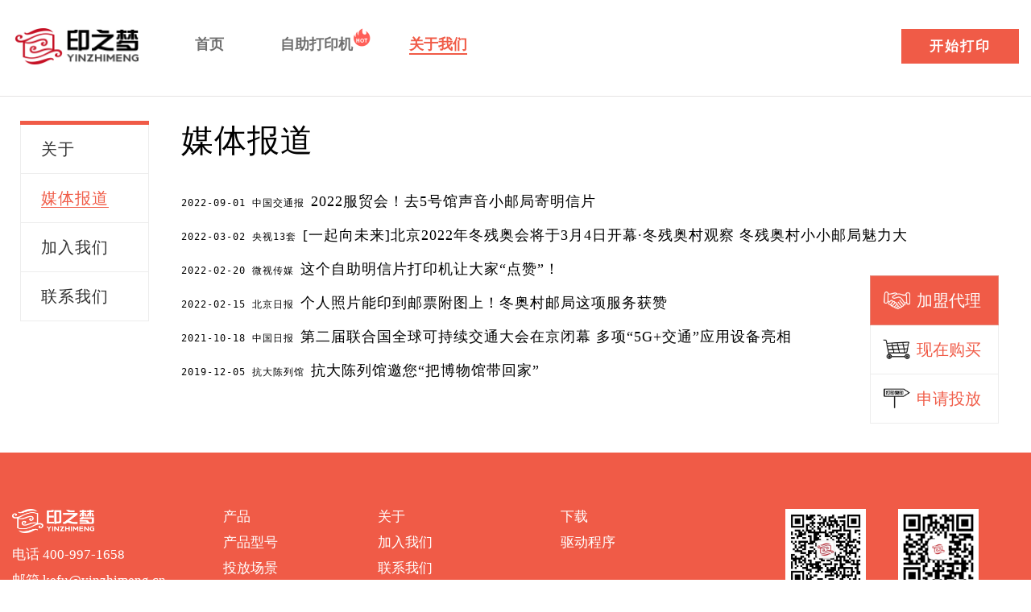

--- FILE ---
content_type: text/html
request_url: https://www.yinzhimeng.cn/about/report.html
body_size: 2402
content:
<!DOCTYPE html>
<html lang="zh">

<head>
	<meta charset="UTF-8">
	<title>联系我们 - 印之梦自助打印机</title>
	<link rel="shortcut icon" href="../favicon.ico">
	<link rel="stylesheet" href="../css/font-awesome5/css/all.min.css" />
	<link rel="stylesheet" href="../style/sweetalert2.min.css" />
	<link rel="stylesheet" href="../css/menu-frame.min.css" />
	<link rel="stylesheet" href="../css/about/about-frame.min.css" />
	<link rel="stylesheet" href="../css/about/report.css" />
</head>

<body>
	<div class="body-area">
		<header>
			<div class="nav">
				<ul>
					<li><a href="../index.html"><img alt="自助打印机" class="logo" src="../img/LOGO-a2.png" /></a></li>
					<li class="menu"><a href="../index.html">首页</a></li>
					<li class="menu"><a href="../product/xiangqing.html">自助打印机
							<div class="hot-level">
								<img src="../img/hot.png" />
							</div>
						</a></li>
					<li class="menu"><a href="#">关于我们 </a></li>
				</ul>
				<button class="startPrint">开始打印</button>
			</div>
		</header>

		<article>
			<div class="center-area">
				<div class="body-left-menu">
					<ul>
						<li><a href="guanyu.html"><span>关于</span></a></li>
						<li><a href="#"><span>媒体报道</span></a></li>
						<li><a href="jiaruwomen.html"><span>加入我们</span></a></li>
						<li><a href="lianxiwomen.html"><span>联系我们</span></a></li>
						<!--<li><a href="qualification.html"><span>企业资质</span></a></li>-->
					</ul>
				</div>
				<div class="body-content">
					<div class="content-title1">媒体报道</div>
					<div class="contact-us-phone">
						<ul>
							<li>
								<a target="_blank"
									href="https://www.zgjtb.com/2022-09/01/content_326271.html"><span
										class="report">2022-09-01
										中国交通报 </span> 2022服贸会！去5号馆声音小邮局寄明信片</a>
							</li>						
							<li>
								<a target="_blank"
									href="https://app.cctv.com/special/m/livevod/index.html?vtype=2&guid=4035e53edaba4bd7a59d7e863918d080&vsetId=VSET100522325400"><span
										class="report">2022-03-02
										央视13套 </span> [一起向未来]北京2022年冬残奥会将于3月4日开幕·冬残奥村观察 冬残奥村小小邮局魅力大</a>
							</li>
							<li>
								<a target="_blank" href="https://mp.weixin.qq.com/s/Uwh_jxc2xqssfnNNTH0RxA"><span
										class="report">2022-02-20
										微视传媒 </span> 这个自助明信片打印机让大家“点赞”！</a>
							</li>
							<li>
								<a target="_blank"
									href="https://baijiahao.baidu.com/s?id=1724819723273038754&wfr=spider&for=pc"><span
										class="report">2022-02-15
										北京日报 </span> 个人照片能印到邮票附图上！冬奥村邮局这项服务获赞</a>
							</li>
							<li>
								<a target="_blank"
									href="https://caijing.chinadaily.com.cn/a/202110/18/WS616d1f85a3107be4979f32a7.html"><span
										class="report">2021-10-18
										中国日报 </span> 第二届联合国全球可持续交通大会在京闭幕 多项“5G+交通”应用设备亮相</a>
							</li>
							<li>
								<a target="_blank" href="https://mp.weixin.qq.com/s/juniUiz-R2A99OJa0RrpmQ"><span
										class="report">2019-12-05
										抗大陈列馆 </span>抗大陈列馆邀您“把博物馆带回家”</a>
							</li>
						</ul>
					</div>
				</div>
				<div class="clear-separate"></div>
			</div>
		</article>
		<div class="body-right-menu">
			<ul class="bottom-join">
				<li class="buy-now agent active must"><a href="../product/jiameng.html">加盟代理</a></li>
				<li class="buy-now buy"><a href="../product/xianzaigoumai.html">现在购买</a></li>
				<li class="buy-now apply"><a href="../product/shenqingtoufang.html">申请投放</a></li>
			</ul>
		</div>
		<footer>
			<div class="footer-area">
				<div class="footer-content">
					<div class="menu-area">
						<ul class="footer-menu">
							<li><a href="../index.html"><img alt="自助打印机" width="45%" src="../img/LOGO-bw.png" /></a>
							</li>
							<li>电话 400-997-1658</li>
							<li>邮箱 kefu@yinzhimeng.cn</li>
						</ul>
						<ul class="footer-menu">
							<li><a href="../product/xiangqing.html">产品</a></li>
							<li><a href="../product/xinghao.html">产品型号</a></li>
							<li><a href="../product/changjing-xuexiao.html"><span>投放场景</span></a></li>
							<li><a href="../product/chenggonganli-chinapost.html"><span>成功案例</span></a></li>
							<li><a href="../product/faq-user.html"><span>常见问题</span></a></li>
						</ul>
						<ul class="footer-menu">
							<li><a href="../about/guanyu.html">关于</a></li>
							<li><a href="../about/jiaruwomen.html">加入我们</a></li>
							<li><a href="../about/lianxiwomen.html">联系我们</a></li>
							<!--								<li><a href="../about/qualification.html">企业资质</a></li>-->
						</ul>
						<ul class="footer-menu">
							<li><a href="../product/download.html">下载</a></li>
							<li><a href="../product/download.html">驱动程序</a></li>
						</ul>
					</div>
					<div class="social-account">
						<ul class="account">
							<li><img src="../img/erweima.png" />
								<div>微信公众号</div>
							</li>
							<li><img src="../img/erweima.png" />
								<div>小程序</div>
							</li>
							<li><a href="https://weibo.com/u/7265038084?refer_flag=1001030103_&is_hot=1"
									target="_blank"> <img src="../img/weibo.png" />
									<div>新浪微博</div>
								</a></li>
						</ul>
					</div>
				</div>
				<div class="copyright">
					&copy;2018-2023 印之梦（北京）科技有限公司 版权所有 All Rights Reserved. <a
						href="http://beian.miit.gov.cn">京ICP备19048124号</a>
				</div>
			</div>
		</footer>
	</div>
</body>
<script type="text/javascript" src="../js/jquery-3.4.1.min.js"></script>
<script type="text/javascript" src="../js/sweetalert2.min.js"></script>
<script type="text/javascript" src="../js/api.min.js"></script>
<script type="text/javascript" src="../js/login.min.js"></script>
<!--	<script type="text/javascript" src="https://api.map.baidu.com/api?v=2.0&ak=OOKKoDUv3Py1VGPrPKIjfvo5s1NQouI4"></script>-->
<script type="text/javascript" src="../js/about/contact-us.min.js"></script>
<script type="text/javascript" src="../js/statistics.min.js"></script>
<script type="text/javascript" src="../js/product/join.min.js"></script>

</html>

--- FILE ---
content_type: text/css
request_url: https://www.yinzhimeng.cn/css/menu-frame.min.css
body_size: 1759
content:
*{padding:0;margin:0;font-family:"微软雅黑",DengXian}body,html{width:1450px;height:100%}body{position:absolute;margin:0;padding:0;overflow-y:scroll;text-align:justify}a{text-decoration:none;color:inherit}#qrcode{position:relative;top:50%;transform:translateY(-50%)}button:focus{outline:0}button:active:focus{outline:0}button{border:none}.body-area{height:100%;width:100%}header{height:119px;top:0;border-bottom:solid 1px #e6e4e4}article{width:100%;font-size:18px;font-weight:100;line-height:40px;letter-spacing:1px}@media (max-width:1024px){article{width:100%;font-size:48px;line-height:96px;letter-spacing:2px}.center-area1{line-height:48px;font-size:32px}}footer{position:absolute;width:100%;background-color:#f05b47;padding-bottom:20px}ul{list-style-type:none}.absolute-center{position:absolute;left:50%;top:50%;-webkit-transform:translate(-50%,-50%);transform:translate(-50%,-50%);-webkit-transform-origin:center center;transform-origin:center center}.relative-center{position:relative;left:50%;top:50%;-webkit-transform:translate(-50%,-50%);transform:translate(-50%,-50%);-webkit-transform-origin:center center;transform-origin:center center}.fadeIn{-webkit-animation-name:fadeIn;animation-name:fadeIn;opacity:1}.fadeOut{-webkit-animation-name:fadeOut;animation-name:fadeOut;opacity:0}.display{display:none}.clear-both{clear:both}.clear-separate{clear:both;width:100%;height:80px}.font-green{color:#0aa50b}button:focus{outline:0}.center-area{width:1250px;margin:0 auto}.area-left{float:left}.area-right{position:relative;float:right}.body-article{position:relative}.text-content{font-size:16px;line-height:30px;letter-spacing:1px;color:#27282d}@media (max-width:1024px){.text-content{font-size:48px;line-height:96px;letter-spacing:2px}}.fixed-top{position:fixed;margin-top:0;padding-top:0;top:0}.fixed-bottom{position:fixed;bottom:30px;right:0}.content-title1{font-size:40px;font-weight:500;margin:35px 0}@media (max-width:1024px){.content-title1{font-size:60px}}.content-title2{font-weight:700;color:#343434;margin:20px 0}.content-title3{font-weight:700}.content-title4{font-weight:700;font-size:16px}.nav{width:1250px;margin:0 auto;font-weight:700}.nav li{float:left;position:relative}.menu{margin:45px 0 0 70px}.nav li:hover{color:#f05b47}.nav a{font-size:18px;line-height:20px;display:block;color:#6f6f6f;text-decoration:none;text-align:center}@media (max-width:1024px){.nav a{font-size:36px;line-height:36px;display:block;color:#6f6f6f;text-decoration:none;text-align:center}}.hot-level{position:absolute;float:right;width:23px;height:23px;top:-10px;right:-23px}.hot-level img{width:100%}.logo{height:48px;margin-top:33px}.startPrint{width:146px;height:43px;color:#fff;background-color:#f05b47;float:right;margin-top:36px;font-size:17px;font-weight:700;text-align:center;letter-spacing:2px;border:hidden}@media (max-width:1024px){.startPrint{width:0;height:0;font-size:0}}.startPrint:hover{font-size:18px;border-color:#f54d46}.body-left-menu{float:left;width:210px}.body-left-menu ul:nth-child(1){margin:30px 40px 0 10px;height:280px;border-top:5px solid #f05b47}.body-left-menu ul:nth-child(2){margin:20px 40px 0 10px}.body-left-menu ul:nth-child(2) li{float:none}.body-left-menu li{width:158px;float:left;border:1px solid #d0d0D060;border-top:none}.body-left-menu li>a{display:block;width:133px;height:60px;font-size:20px;line-height:60px;text-align:left;margin-left:25px}@media (max-width:1024px){.body-left-menu li>a{display:block;width:160px;height:80px;font-size:28px;line-height:80px;text-align:left;margin-left:20px}}.body-left-menu ul:nth-child(1) li>a{color:#313131}.join li:hover{background-color:#f05b47}.join li:hover a{color:#fff}.join li:first-child{border-top:1px solid #d0d0D060}.buy-now a{color:#f05b47}.body-right-menu{float:right;width:210px}.body-right-menu ul:nth-child(1){margin:20px 40px 0 10px}.bottom-menu{position:relative;bottom:240px;right:0}.body-right-menu ul:nth-child(1) li{float:none}.body-right-menu li{width:158px;float:left;border:1px solid #d0d0D060;border-top:none}.body-right-menu li>a{display:block;width:133px;height:60px;font-size:20px;line-height:60px;text-align:center;margin-left:30px}.body-right-menu .bottom-join li.active{background-color:#f05b47}.body-right-menu .bottom-join li.active a{color:#fff}.body-right-menu .bottom-join li:first-child{border-top:1px solid #d0d0D060}.agent{background-color:#fff;background-image:url(../img/product/agent-64x64.png);background-repeat:no-repeat;background-size:28%;background-position-y:center;background-position-x:10px}.agent.active{background-image:url(../img/product/agent-64x64-white.png);background-repeat:no-repeat;background-size:28%;background-position-y:center;background-position-x:10px}.buy{background-color:#fff;background-image:url(../img/product/buy-64x64.png);background-repeat:no-repeat;background-size:28%;background-position-y:center;background-position-x:10px}.buy.active{background-image:url(../img/product/buy-64x64-white.png);background-repeat:no-repeat;background-size:28%;background-position-y:center;background-position-x:10px}.apply{background-color:#fff;background-image:url(../img/product/apply-64x64.png);background-repeat:no-repeat;background-size:28%;background-position-y:center;background-position-x:10px}.apply.active{background-image:url(../img/product/apply-64x64-white.png);background-repeat:no-repeat;background-size:28%;background-position-y:center;background-position-x:10px}.body-content{height:100%;width:1040px;float:right}.footer-area{position:relative;width:1250px;margin:0 auto}.footer-content{width:100%;height:270px}.menu-area{height:240px;width:910px;float:left}.footer-menu{width:227px;height:128px;float:left;font-size:17px;line-height:20px;color:#fff;margin-top:70px}.footer-menu a{color:#fff}.footer-menu li{margin-bottom:12px}.footer-menu:nth-child(2) a{margin-left:35px}.social-account{height:240px;width:340px;float:right}.account{width:240px;margin:70px auto 0}.account>li{float:left;width:100px;height:110px}.account>li:nth-child(1){margin-right:40px}.account>li:nth-child(2){display:none}.account>li img{width:100%}.account>li>a>div,.account>li>div{width:100%;font-size:15px;color:#fff;line-height:20px;text-align:center}.links{width:100%;height:20px;margin:5px auto;border-top:solid 1px #e6e4E465}.links li{float:left;color:#fff;font-size:15px;line-height:20px;text-align:center;margin:2px 5px}.copyright{clear:both;text-align:center;padding-top:23px;color:#fff}@media screen and (min-width:1000px){body,html{height:100%;width:100%}}@keyframes fadeIn{0%{opacity:0}100%{opacity:1}}@-webkit-keyframes fadeIn{0%{opacity:0}100%{opacity:1}}@keyframes fadeOut{0%{opacity:1}100%{opacity:0}}@-webkit-keyframes fadeOut{0%{opacity:1}100%{opacity:0}}

--- FILE ---
content_type: text/css
request_url: https://www.yinzhimeng.cn/css/about/about-frame.min.css
body_size: 3
content:
.nav li:nth-child(4) a{padding-bottom:1px;color:#f05b47;border-bottom:2px solid #f05b47}

--- FILE ---
content_type: text/css
request_url: https://www.yinzhimeng.cn/css/about/report.css
body_size: 212
content:
/*
 *  Copyright 2018 The DreamCloudPrint (DCP) Project
 *
 *  All Rights Reserved.
 */

/*------------------ body-left-menu ----------------*/


.body-left-menu ul>li:nth-child(2) span {
	color: #f05b47;
	border-bottom: 1px solid #f05b47;
}

.report {
	font-family: monospace;
	font-size: 12px;
}

--- FILE ---
content_type: application/javascript
request_url: https://www.yinzhimeng.cn/js/statistics.min.js
body_size: 134
content:
var _hmt=_hmt||[];!function(){var hm=document.createElement("script");hm.src="https://hm.baidu.com/hm.js?ecbe25ebdf08e6bbe170fe3c3e6918e4";var s=document.getElementsByTagName("script")[0];s.parentNode.insertBefore(hm,s)}();

--- FILE ---
content_type: application/javascript
request_url: https://www.yinzhimeng.cn/js/product/join.min.js
body_size: 435
content:
$(document).ready((function(){let $join=$(".bottom-join"),offset,joinTop=$join.offset().top;$(window).scrollTop()<=joinTop-$(document.body).height()?($join.addClass("fixed-bottom"),$join.removeClass("bottom-menu")):($join.removeClass("fixed-bottom"),$join.addClass("bottom-menu")),$(document).scroll((function(){let winScrollTop;$(window).scrollTop()<=joinTop-$(document.body).height()?($join.addClass("fixed-bottom"),$join.removeClass("bottom-menu")):($join.removeClass("fixed-bottom"),$join.addClass("bottom-menu"))}))}));

--- FILE ---
content_type: application/javascript
request_url: https://www.yinzhimeng.cn/js/about/contact-us.min.js
body_size: 837
content:
var map;function initMap(){createMap(),setMapEvent(),addMapControl(),addMapOverlay()}function createMap(){(map=new BMap.Map("map-area")).centerAndZoom(new BMap.Point(116.308718,39.984368),19)}function setMapEvent(){map.enableScrollWheelZoom(),map.enableKeyboard(),map.enableDragging(),map.enableDoubleClickZoom()}function addClickHandler(target,window){target.addEventListener("click",(function(){target.openInfoWindow(window)}))}function addMapOverlay(){for(var markers=[{content:"地址：北京市海淀区万泉河路56-3",title:"印之梦（北京）科技有限公司",imageOffset:{width:-46,height:-21},position:{lat:39.984614,lng:116.308004}}],index=0;index<markers.length;index++){var point=new BMap.Point(markers[index].position.lng,markers[index].position.lat),marker=new BMap.Marker(point,{icon:new BMap.Icon("http://api.map.baidu.com/lbsapi/createmap/images/icon.png",new BMap.Size(20,25),{imageOffset:new BMap.Size(markers[index].imageOffset.width,markers[index].imageOffset.height)})}),label=new BMap.Label(markers[index].title,{offset:new BMap.Size(25,5)}),opts={width:200,title:markers[index].title,enableMessage:!1},infoWindow=new BMap.InfoWindow(markers[index].content,opts);marker.setLabel(label),addClickHandler(marker,infoWindow),map.addOverlay(marker)}}function addMapControl(){var scaleControl=new BMap.ScaleControl({anchor:BMAP_ANCHOR_BOTTOM_LEFT});scaleControl.setUnit(BMAP_UNIT_IMPERIAL),map.addControl(scaleControl);var navControl=new BMap.NavigationControl({anchor:BMAP_ANCHOR_TOP_LEFT,type:BMAP_NAVIGATION_CONTROL_LARGE});map.addControl(navControl);var overviewControl=new BMap.OverviewMapControl({anchor:BMAP_ANCHOR_BOTTOM_RIGHT,isOpen:!0});map.addControl(overviewControl)}$((function(){$("#map-area").remove()}));

--- FILE ---
content_type: application/javascript
request_url: https://www.yinzhimeng.cn/js/login.min.js
body_size: 538
content:
var sid=Math.random()+"",service="https://wx.yinzhimeng.cn";function alertLogin(){let loginImg=$('<div style="width: 470px; height: 470px; position: relative"><img id="qrcode" src="../img/loading.gif"></div>');swal({title:"微信扫码登录",html:loginImg,type:"info",allowOutsideClick:!0,showConfirmButton:!1,showCancelButton:!1,showCloseButton:!0,focusConfirm:!1}),showLoginQrCode()}function showLoginQrCode(){ajaxPost(service+"/user/login",{},(function(data){data.code===SUCCESS?data.data&&($("#qrcode").attr("src",data.data),$("#qrcode").on("load",(function(){setTimeout(checkLogin,3e3)}))):setTimeout(showLoginQrCode,3e3)}),(function(){setTimeout(showLoginQrCode,3e3)}))}function checkLogin(){ajaxPost(service+"/user/check",{timeout:60},(function(data){data.code===SUCCESS?goSettings(!1):(console.log("not logged in yet, will retry 6 seconds later!"),setTimeout(checkLogin,6e3))}),(function(){console.log("login failed, will retry 6 seconds later!"),setTimeout(checkLogin,6e3)}))}function goSettings(is_usb){window.location.href="/upload.html?sid="+sid}$(document).ready((function(){$(".startPrint").on("click",(function(){alertLogin()}))}));

--- FILE ---
content_type: application/javascript
request_url: https://www.yinzhimeng.cn/js/api.min.js
body_size: 2776
content:
function getQueryString(e){var t=new RegExp("(^|&)"+e+"=([^&]*)(&|$)","i"),n=window.location.search.substr(1).match(t);return null!=n?unescape(n[2]):null}function ajaxPost(e,t,n,o){t=t||{},t.state=sid,console.log("->: "+e),console.log("    "+JSON.stringify(t)),ajaxPost1({url:e,data:t,success_callback:n,error_callback:o})}function ajaxPostSync(e,t,n,o){t=t||{},t.state=sid,console.log("->: "+e),console.log("    "+JSON.stringify(t)),ajaxPost1({url:e,data:t,async:!1,success_callback:n,error_callback:o})}function ajaxPost1(e){let t={url:"",data:{},async:!0,success_callback:void 0,error_callback:void 0};$.extend(t,e),$.ajax({url:t.url,data:JSON.stringify(t.data),async:t.async,success:function(e){t.success_callback&&t.success_callback(e)},error:function(e,n,o){t.error_callback&&t.error_callback(e,n,o)},dataType:"json",contentType:"application/json",type:"post",cache:!1})}function logout(){console.log("I'm logging out."),localStorage.clear(),ajaxPost("/logout"),ajaxPost(`${service}/user/logout`),window.location.href="./index.html"}function check_idle(e){function t(){swal({title:"您还在么？",text:"继续使用请点击确认按钮",type:"info",timer:1e4,confirmButtonText:"确认",focusConfirm:!1}).then(function(e){e.dismiss===swal.DismissReason.timer&&logout()})}idle_timer=setInterval(t,e||18e5)}function reset_idle(){idle_timer&&(clearInterval(idle_timer),ajaxPost(service+"/user/idle"),check_idle())}function playVideo(e,t){let n=$(`<video \n    id="video" \n    controls="" \n    x5-playsinline="" \n    playsinline="" \n    webkit-playsinline="" \n    poster="" \n    x-webkit-airplay="allow" \n    preload="auto" \n    width="100%" \n    x-webkit-airplay="allow" \n    x5-playsinline="" \n    webkit-playsinline="" \n    playsinline="true" \n    autoplay="autoplay"\n    type="video/mp4"\n    src="${e||"/video/dcp.mp4"}">\n    </video>`);swal({html:n,width:t?400:800,allowOutsideClick:!0,showCancelButton:!0,showConfirmButton:!1,cancelButtonText:"关闭",cancelButtonColor:"#FF5F58",focusConfirm:!1}).then(function(){$("#video").trigger("stop"),$("#video").remove()})}function goUpload(){location.replace(`upload.html?sid=${sid}`)}function goShare(){location.replace(`share_file.html?sid=${sid}`)}function goInformation(){location.replace(`information.html?sid=${sid}`)}function getUserInfo(){null==myInformation&&ajaxPostSync("/user/info",{},function(e){e.code===SUCCESS?(myInformation=e.data,isVip=myInformation.level>0):logout()}),$(".headPortrait").attr("src",myInformation.wechatAvatarUrl)}function getBlob(e){return new Promise(t=>{const n=new XMLHttpRequest;n.open("GET",e,!0),n.responseType="blob",n.onload=(()=>{200===n.status&&t(n.response)}),n.send()})}function saveAs(e,t){if(window.navigator.msSaveOrOpenBlob)navigator.msSaveBlob(e,t);else{const n=document.createElement("a"),o=document.querySelector("body");n.href=window.URL.createObjectURL(e),n.download=t,n.style.display="none",o.appendChild(n),n.click(),o.removeChild(n),window.URL.revokeObjectURL(n.href)}}function download(e,t){getBlob(e).then(e=>{saveAs(e,t)})}function dataStorageConversion(e){if(!e)return"0.0KB";let t=["B","KB","MB","GB","TB","PB","EB","ZB","YB"],n=0;for(;e>=1024;)e/=1024,++n;return e.toFixed(2)+" "+t[n]}function getImageExt(){ajaxPostSync(`${service}/file/images`,{},function(e){imageExts=e.images})}function checkTerms(){if(1!==myInformation.wenkuAgreement){let e="<div class='termsDiv'><p>1、同意本协议意味着授权梦文库读取您上传的文件名称。</p><p>2、未经您允许，梦文库不会读取和分享您的文件内容。</p><p>3、您承诺不传播违法、违规、无版权之内容。</p></div>";swal({title:"梦文库使用协议",html:e,type:"warning",showCancelButton:!0,confirmButtonText:"同意",cancelButtonText:"拒绝"}).then(function(e){e.value?ajaxPost("/bonus/agreeTerms",{},function(e){e.code===SUCCESS?myInformation=e.data:toast({type:"error",title:"异常，请稍后重试！"})}):goUpload()}),document.activeElement.blur()}}var DEBUG=!0;let imageExts=[];var SUCCESS=0,HALT=-1;let myInformation=null,isVip=!1;var idle_timer,service="https://wx.yinzhimeng.cn";$.ajaxSetup({cache:!1,xhrFields:{withCredentials:!0},headers:{},complete:function(e){let t=window.location.href,n=window.location.host,o=/^(https?:\/\/)/i,i=o.exec(t),a=i[0]+n+"/";a!==t&&(200===e.status&&"success"===e.statusText||ajaxPost1({async:!1,data:{},url:"/health/check",success_callback:function(e){e.code!==SUCCESS&&(window.location.href="/")},error_callback:function(e){window.location.href="/"}}))}});var sid=(getQueryString("sid")||Math.random())+"";$.fn.serializeJsonObject=function(){var e={},t=this.serializeArray();return $.each(t,function(){let t=this.value;if(t){let n=this.name;e[n]?(e[n].push||(e[n]=[e[n]]),e[n].push(t)):e[n]=t||""}}),e},Date.prototype.pattern=function(e){var t={"M+":this.getMonth()+1,"d+":this.getDate(),"h+":this.getHours()%12==0?12:this.getHours()%12,"H+":this.getHours(),"m+":this.getMinutes(),"s+":this.getSeconds(),"q+":Math.floor((this.getMonth()+3)/3),S:this.getMilliseconds()},n={0:"/u65e5",1:"/u4e00",2:"/u4e8c",3:"/u4e09",4:"/u56db",5:"/u4e94",6:"/u516d"};for(var o in/(y+)/.test(e)&&(e=e.replace(RegExp.$1,(this.getFullYear()+"").substr(4-RegExp.$1.length))),/(E+)/.test(e)&&(e=e.replace(RegExp.$1,(RegExp.$1.length>1?RegExp.$1.length>2?"/u661f/u671f":"/u5468":"")+n[this.getDay()+""])),t)new RegExp("("+o+")").test(e)&&(e=e.replace(RegExp.$1,1==RegExp.$1.length?t[o]:("00"+t[o]).substr((""+t[o]).length)));return e};var fromMiniProgram="miniprogram"===window.__wxjs_environment||-1!=window.location.href.indexOf("?from=mini");$(function(){$(".buy-now").hover(function(){$(".buy-now").removeClass("active"),$(this).addClass("active")},function(){$(this).removeClass("active"),$(".buy-now.must").addClass("active")}),fromMiniProgram&&($("header").hide(),$("footer").hide(),$(".nav").hide(),$(".intro-small").hide(),$(".body-right-menu").hide())});